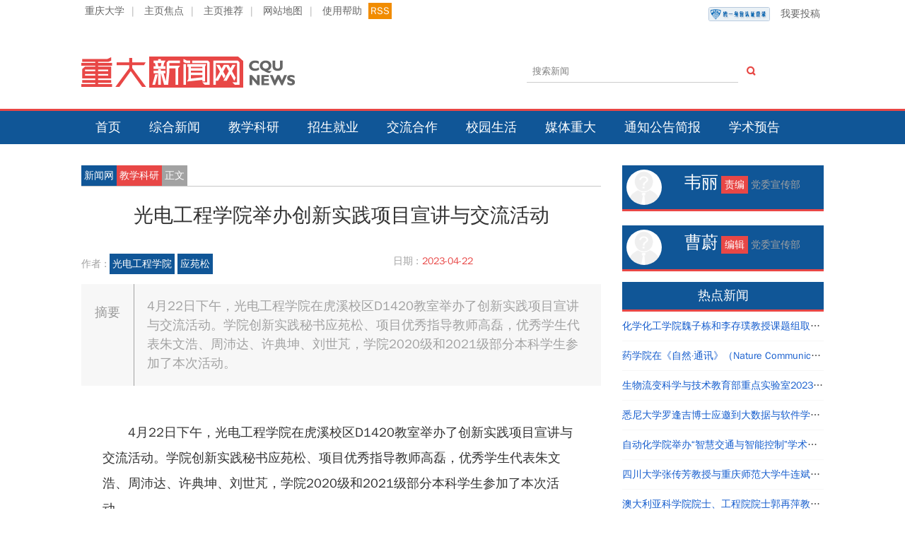

--- FILE ---
content_type: text/html; charset=utf-8
request_url: https://news.cqu.edu.cn/archives/trnews/content/2023/04/22/2bbb04cb21f72111802468fd622cbdc5c32a2fc8.html
body_size: 6194
content:
<!doctype html>
<html>
<head>
    <meta charset="utf-8">
    <meta name="viewport" content="width=device-width, initial-scale=1">
    <meta http-equiv="X-UA-Compatible" content="IE=edge">
    <meta http-equiv="Content-Security-Policy" content="upgrade-insecure-requests">
    <meta name="renderer" content="webkit">
    <title>光电工程学院举办创新实践项目宣讲与交流活动 - 教学科研 - 重庆大学新闻网</title>
    <meta name="keywords" content="光电工程学院">
    <meta name="description" content="4月22日下午，光电工程学院在虎溪校区D1420教室举办了创新实践项目宣讲与交流活动。学院创新实践秘书应苑松、项目优秀指导教师高磊，优秀学生代表朱文浩、周沛达、许典坤、刘世芃，学院2020级和2021级部分本科学生参加了本次活动。">
    <!--[if lt IE 9]>
      	<script src="https://oss.maxcdn.com/libs/html5shiv/3.7.0/html5shiv.js"></script>
      	<script src="https://oss.maxcdn.com/libs/respond.js/1.3.0/respond.min.js"></script>
    <![endif]-->  
    <link rel="shortcut icon" href="/statics/newsv2/favicon.ico">
    <link href="/statics/newsv2/css/normalize.css" rel="stylesheet" media="all" />
    <link href="/statics/newsv2/css/base.css" rel="stylesheet" media="all" />
    <link href="/statics/newsv2/css/2015.css" rel="stylesheet" media="all" />
    <script language="javascript" src="/statics/libs/jquery/jquery.min.js"></script>
    <script language="javascript" src="/statics/newsv2/js/common.js"></script>
    <!--[if lt IE 9]>
    <link href="/statics/newsv2/css/ltie8.css" rel="stylesheet" media="all" />
    <![endif]--> 
    <script>
    var _hmt = _hmt || [];
    (function() {
      var hm = document.createElement("script");
      hm.src = "https://hm.baidu.com/hm.js?bb57c1f66ec2fc27e393f9615bad47e5";
      var s = document.getElementsByTagName("script")[0]; 
      s.parentNode.insertBefore(hm, s);
    })();
    </script>
</head>

<body>
<!--[if lt IE 9]>
	<div class="alert alert-danger">您正在使用 <strong>过时的</strong> 浏览器. 是时候 <a href="http://browsehappy.com/">更换一个更好的浏览器</a> 来提升用户体验.</div>
<![endif]-->
<div class="row">
	<div class="container top">
    	<a href="//www.cqu.edu.cn/" target="_blank">重庆大学</a><span>|</span>
    	<a href="/newsv2/focus.html" target="_blank">主页焦点</a><span>|</span>
    	<a href="/newsv2/campus.html" target="_blank">主页推荐</a><span>|</span>
    	<a href="javascript:;" id="sitemap">网站地图</a><span>|</span>
    	<a href="javascript:;" id="help">使用帮助</a>
        <a href="javascript:;" class="rss" id="rss">RSS</a>
        <a class="shide lt_left" href="/newsv2/publish.html"><img class="ckey_logo" src="/statics/newsv2/images/ckey_logo.png" alt="重庆大学统一身份认证" style="height:20px; margin: 5px 15px;">我要投稿</a>
    </div>
	<div class="container head">
    	<div class="logo">
        	<a href="//news.cqu.edu.cn"><img src="/statics/newsv2/images/cqunews-logo.png" alt="" /></a>
        </div>
        <div class="tools">
        	<div class="search">
                <div class="input-group">
                    <input type="text" class="form-control sch_input" id="schkeys" placeholder="搜索新闻">
                    <span class="input-group-addon"><i class="icon-search"></i></span>
                </div>
            </div>
        </div>
    </div>
</div>
<div class="row navbar">
	<div class="container">
    	<ul class="nav">
        	<li class="shide"><a href="//news.cqu.edu.cn">首页</a></li>
        	<li class="shide"><a href="/archives/news2/index.html">综合新闻</a></li>
        	<li class="shide"><a href="/archives/trnews/index.html">教学科研</a></li>
        	<li class="shide"><a href="/archives/zjnews/index.html">招生就业</a></li>
        	<li class="shide"><a href="/archives/jhnews/index.html">交流合作</a></li>
        	<li class="shide"><a href="/archives/xynews/index.html">校园生活</a></li>
        	<li class="shide"><a href="/archives/medias/index.html">媒体重大</a></li>
        	<li class="shide"><a href="/archives/notice/index.html">通知公告简报</a></li>
            <li class="shide"><a href="/archives/lecture/index.html">学术预告</a></li>
            <li class="bshow w60"><a href="//news.cqu.edu.cn/">导航</a></li>
            <li class="text-right bshow"><a href="/newsv2/publish.html">我要投稿</a></li>
        </ul>
    </div>
</div>

<div class="row">
	<div class="container detail">
    	<div class="content">
        	<div class="dnav">
            	<a href="//news.cqu.edu.cn">新闻网</a><a class="" href="http://news.cqu.edu.cn/archives/trnews/">教学科研</a><span>正文</span>
            </div>
            <h1 class="dtitle">光电工程学院举办创新实践项目宣讲与交流活动</h1>
             
            <div class="dinfo">
            	<div class="dinfoa" >
                	<p><i class=""></i><span>作者 : </span>  </span> <a data-id='' href="javascript:;" data-deptid=''>光电工程学院</a> <a href="javascript:;">应苑松</a></p>
                </div>
                <div class="dinfob">
                	<div class="ibox">
                    	<span>日期 : </span> <span>2023-04-22</span>
                    </div>
                </div>
                <div class="clearfix"></div>
            </div><!--作者等信息-->
            <div class="abstract">
               	<div class="atitle">摘要</div>
                <div class="adetail">
                    4月22日下午，光电工程学院在虎溪校区D1420教室举办了创新实践项目宣讲与交流活动。学院创新实践秘书应苑松、项目优秀指导教师高磊，优秀学生代表朱文浩、周沛达、许典坤、刘世芃，学院2020级和2021级部分本科学生参加了本次活动。                </div>
                <div class="clearfix"></div>
            </div><!---摘要-->
            <div class="acontent">
				<p>4月22日下午，光电工程学院在虎溪校区D1420教室举办了创新实践项目宣讲与交流活动。学院创新实践秘书应苑松、项目优秀指导教师高磊，优秀学生代表朱文浩、周沛达、许典坤、刘世芃，学院2020级和2021级部分本科学生参加了本次活动。</p><p><img src="/uploadfile/2023/0424/1682306502861874.jpg" style=""/></p><p>应苑松为同学们介绍了大学生创新实践项目基本情况和学院历届学生创新实践项目成果，并播放了演示视频。高磊详细地讲解了如何选择项目主题、如何撰写申请书、如何展开研究工作以及结题之后的事项。高磊还分享了自己学生时期参与项目的心得，就如何联系导师、选题等方面给出良多建议。</p><p>朱文浩以优异的成绩和优秀的项目成果保研至香港理工大学，他不仅为同学们分享了自己完成项目的心得，也在如何组队、准备立项PPT和报告给出了详细建议。周沛达保研至国防科技大学，他为同学们分享了项目立项、保研以及如何选择导师等方面的宝贵经验。在交流问答环节中，同学们积极参与，在立项和保研方面提出问题，老师和学生代表进行了细致的解答。</p><p><img src="/uploadfile/2023/0424/1682306612960616.jpg" style=""/></p><p><img src="/uploadfile/2023/0424/1682306553445846.jpg" style=""/></p><p><br/></p>            </div><!--正文-->
            <div class="afooter">
				<div class=""><span>阅读 : </span> <span id="hits">0</span></div>
            	<div class="tags">
                	<i></i><span>相关热词搜索 : </span><a href="/newsv2/index.php?m=content&c=tag&a=lists&tag=%E5%85%89%E7%94%B5%E5%B7%A5%E7%A8%8B%E5%AD%A6%E9%99%A2" >光电工程学院</a>                </div>
                <div class="share">
                	<script language="JavaScript" src="/newsv2/api.php?op=share&id=31425&modelid=15"></script>
				</div>
                <div class="clearfix"></div>
                <div class="bnav">
                	<a href="/archives/trnews/content/2023/04/15/88aa35fa18336c11ebb7baf45d6191f13d821b26.html" class="pre">上一篇：全国房地产开发与管理专业课程系列教材建设研讨会暨虚拟教研室2023年第一次工作会议顺利举办</a>
                    <a href="/archives/trnews/content/2023/05/04/c478d3e40f2a0bdb75cfdcbe85c3303e5c0cbe7a.html" class="next">下一篇：国家重点研发计划“工业生物固碳合成化学品的新技术及过程强化”青年项目启动会暨实施方案论证会顺利召开</a>
                </div>
            </div><!--文章底部-->
        </div>

        <div class="side">
        	<div class="authora">
            	<div class="head">
                	<div class="headimg">
                    	<img src="/statics/newsv2/images/member_nophoto.gif" alt="" />
                    </div>
                    <div class="headinfo">
						<span class="name">韦丽</span>
                        <span class="title">责编</span>
                        <span class="desc">党委宣传部</span>
                    </div>
                    <div class="clearfix"></div>
                </div>
                <div class="clearfix" style="margin-bottom:20px;"></div> 
            </div>
        	<div class="authora">
            	<div class="head">
                	<div class="headimg">
                    	<img src="/statics/newsv2/images/member_nophoto.gif" alt="" />
                    </div>
                    <div class="headinfo">
						<span class="name">曹蔚</span>
                        <span class="title">编辑</span>
                        <span class="desc">党委宣传部</span>
                    </div>
                    <div class="clearfix"></div>
                </div>
                <div class="clearfix"></div>
            </div>
            <div class="rlinks">
            	<div class="head" style="background-color:#105697;padding:6px; border-bottom:3px solid #e84746;">热点新闻</div>
                <div class="list">
                	<ul>
                                                            	<li><span>09-11</span><a href="/archives/trnews/content/2023/09/11/191552c8c9a50a0c677773c4d7af615271c1d128.html" target="_blank">化学化工学院魏子栋和李存璞教授课题组取得重要研究进展</a></li>
					                    	<li><span>09-18</span><a href="/archives/trnews/content/2023/09/18/11245afd7d261f5685e12292aeb8cf9f7e8a15c3.html" target="_blank">药学院在《自然·通讯》（Nature Communications）发表研究成果</a></li>
					                    	<li><span>01-06</span><a href="/archives/trnews/content/2024/01/06/99dc753d57d35a64c6edf5d74cdeeccb07b8073f.html" target="_blank">生物流变科学与技术教育部重点实验室2023年度学术委员会会议召开</a></li>
					                    	<li><span>12-18</span><a href="/archives/trnews/content/2023/12/18/0ef5e90786a373cc12df765d80aa598786dbbb03.html" target="_blank">悉尼大学罗逢吉博士应邀到大数据与软件学院作报告</a></li>
					                    	<li><span>10-14</span><a href="/archives/trnews/content/2023/10/14/a3fe03b4dda7de8961d7aea0302469a3dfd2fa63.html" target="_blank">自动化学院举办“智慧交通与智能控制”学术研讨会暨第二届博士生论坛</a></li>
					                    	<li><span>12-08</span><a href="/archives/trnews/content/2023/12/12/d5cbe07af31920d195d0ff8b897017ee9b00de92.html" target="_blank">四川大学张传芳教授与重庆师范大学牛连斌教授来访材料学院作报告</a></li>
					                    	<li><span>12-28</span><a href="/archives/trnews/content/2023/12/26/5b5338047dd07c96dccd96204bee959ab43fdae0.html" target="_blank">澳大利亚科学院院士、工程院院士郭再萍教授应邀到化学化工学院举办讲座</a></li>
					                    	<li><span>10-11</span><a href="/archives/trnews/content/2023/10/11/fbcd062cb0fe7bbcd29c69e177364c381afd7134.html" target="_blank">重庆大学通识核心课程“文明经典”教材出版</a></li>
					                    	<li><span>09-06</span><a href="/archives/trnews/content/2023/09/06/3c52a44cc848709275485217145d26b870b02d01.html" target="_blank">航空航天学院2023年国家自然科学基金资助率创历史新高</a></li>
					                    	<li><span>12-11</span><a href="/archives/trnews/content/2023/12/11/f98c3eb8339bff65eec7205f1f1c32fe9207562d.html" target="_blank">教育部高等学校药学类专业教学指导委员会专家到访重庆大学药学院开展教学工作指导交流会</a></li>
					                                    	</ul>
                </div>
            </div>
             <div class="rlinks">
            	<div class="head" style="background-color:#105697;padding:6px; border-bottom:3px solid #e84746;">相关信息</div>
                <div class="list">
                	<ul> 
                                                            	<li><span>03-08</span><a href="/archives/xynews/content/2023/03/08/bc236e18360a7065e5b19daa68e47c256a369907.html" target="_blank">重庆大学开展第九届研究生女生文化节活动</a></li>
					                    	<li><span>11-24</span><a href="/archives/zjnews/content/2021/11/24/f289a63fa4241dde6a0079367161f3208f6783bb.html" target="_blank">重庆大学15名教师参加2021年千名高校就业工作者专题培训</a></li>
					                    	<li><span>11-21</span><a href="/archives/news2/content/2021/11/21/6bc46e77b86f1420917bee7a0e2154b34cdaad61.html" target="_blank">经管学院举办“创客谈”讲座之出国留学经验分享</a></li>
					                    	<li><span>11-20</span><a href="/archives/news2/content/2021/11/20/c80be80b9f12e3bad01a0df6a31a2d7e83d2b036.html" target="_blank">经管学院团委组织学习党的第十九届六中全会精神</a></li>
					                    	<li><span>11-19</span><a href="/archives/news2/content/2021/11/19/9f09dd0a1e08af493973e49fb657cf533e8163a4.html" target="_blank">重庆大学赴绿春县举行2021年“刘汉龙创新团队龙之梦”奖助学金颁发仪式</a></li>
					                    	<li><span>11-17</span><a href="/archives/xynews/content/2021/11/17/a59343baba5a0ec1b8d4384bf3324dd9a18c2287.html" target="_blank">经管学院本科生二、三支部党日活动顺利开展</a></li>
					                    	<li><span>11-17</span><a href="/archives/news2/content/2021/11/17/cdaf9c2d60e75aa2d752a9631bdfd3fea9833728.html" target="_blank">经济与工商管理学院开展“如何做一名有情怀有温度的管理人”讲座</a></li>
					                    	<li><span>11-16</span><a href="/archives/news2/content/2021/11/16/944838dd7f719c3862a383b5c37ea70106a5fb9d.html" target="_blank">经济与工商管理学院开展“重庆大学管理育人和课程育人的思考”讲座</a></li>
					                    	<li><span>11-15</span><a href="/archives/news2/content/2021/11/15/9aee5f9d56f070767c3fd294fdb09d787b8658af.html" target="_blank">外国语学院举行重庆大学第二十一届外语文化节之外文配音大赛（初赛）</a></li>
					                    	<li><span>11-15</span><a href="/archives/news2/content/2021/11/15/c896e5e462bcde7cbdb54af1f2495d587892df78.html" target="_blank">学校召开院长工作例会2021年第7次会议</a></li>
					                                    	</ul>
                </div>
            </div>
        </div>
	</div>
</div>
<script language="JavaScript" src="/newsv2/api.php?op=count&id=31425&modelid=15"></script>
<form action="/newsv2/index.php" method="get" id="isearch" target="_blank" style="display:none;">
	<input type="hidden" name="m" value="search"/>
    <input type="hidden" name="c" value="index"/>
    <input type="hidden" name="a" value="init"/>
    <input type="hidden" name="typeid" value="73" id="typeid"/>
    <input type="hidden" name="siteid" value="1" id="siteid"/>
    <input type="text" class="text" name="q" id="q"/><input type="submit" value="搜 索" class="button" />
</form>

<div class="row footerbg">
	<div class="container footer">
    	<p class="shide">主办单位： 党委宣传部 党委办公室 校长办公室 信网办 <br class="bshow" />协办单位：虎溪校区 国际处 图书馆 校团委</p>
        <p class="shide">版权所有 重庆大学新闻网 <br class="bshow" />任何建议及意见请 联系我们</p>
        <p>COPYRIGHT © 2006-2021 CQU NEWS. <br class="bshow" />ALL RIGHT RESERVED.</p>
        <p>EMAIL：cqunews#cqu.edu.cn(请把#号替换为@) QQ：267270280</p>
		<p><script src="/newsv2/ipv6.php" type="text/javascript"></script></p>
    </div>
</div>

</body>
</html>

--- FILE ---
content_type: text/html; charset=utf-8
request_url: https://news.cqu.edu.cn/newsv2/api.php?op=count&id=31425&modelid=15
body_size: -4
content:
$('#todaydowns').html('2');$('#weekdowns').html('3');$('#monthdowns').html('10');$('#hits').html('1778');